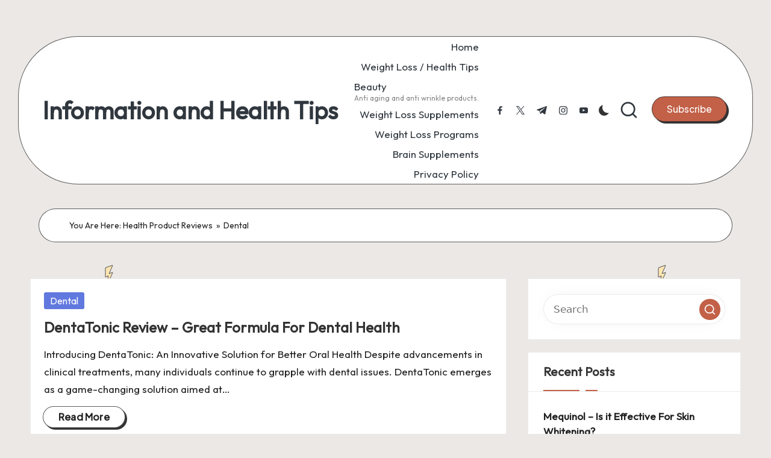

--- FILE ---
content_type: text/html; charset=UTF-8
request_url: https://productsandhealth.com/dental/
body_size: 10650
content:
<!DOCTYPE html><html lang="en-US" prefix="og: https://ogp.me/ns#" itemscope itemtype="http://schema.org/Article" ><head><meta charset="UTF-8"><link rel="profile" href="https://gmpg.org/xfn/11"><meta name="viewport" content="width=device-width, initial-scale=1"><link media="all" href="https://productsandhealth.com/wp-content/cache/autoptimize/css/autoptimize_7d21c94fbd1323b8c6219229bbbd851e.css" rel="stylesheet"><title>Dental Archives - Information and Health Tips</title><meta name="robots" content="index, follow, max-snippet:-1, max-video-preview:-1, max-image-preview:large"/><link rel="canonical" href="https://productsandhealth.com/dental/" /><meta property="og:locale" content="en_US" /><meta property="og:type" content="article" /><meta property="og:title" content="Dental Archives - Information and Health Tips" /><meta property="og:url" content="https://productsandhealth.com/dental/" /><meta property="og:site_name" content="Information and Health Tips" /><meta name="twitter:card" content="summary_large_image" /><meta name="twitter:title" content="Dental Archives - Information and Health Tips" /><meta name="twitter:label1" content="Posts" /><meta name="twitter:data1" content="9" /> <script type="application/ld+json" class="rank-math-schema">{"@context":"https://schema.org","@graph":[{"@type":"Person","@id":"https://productsandhealth.com/#person","name":"healthproductreviews"},{"@type":"WebSite","@id":"https://productsandhealth.com/#website","url":"https://productsandhealth.com","name":"healthproductreviews","publisher":{"@id":"https://productsandhealth.com/#person"},"inLanguage":"en-US"},{"@type":"BreadcrumbList","@id":"https://productsandhealth.com/dental/#breadcrumb","itemListElement":[{"@type":"ListItem","position":"1","item":{"@id":"https://productsandhealth.com","name":"Health Product Reviews"}},{"@type":"ListItem","position":"2","item":{"@id":"https://productsandhealth.com/dental/","name":"Dental"}}]},{"@type":"CollectionPage","@id":"https://productsandhealth.com/dental/#webpage","url":"https://productsandhealth.com/dental/","name":"Dental Archives - Information and Health Tips","isPartOf":{"@id":"https://productsandhealth.com/#website"},"inLanguage":"en-US","breadcrumb":{"@id":"https://productsandhealth.com/dental/#breadcrumb"}}]}</script> <link rel='dns-prefetch' href='//fonts.googleapis.com' /><link rel="alternate" type="application/rss+xml" title="Information and Health Tips &raquo; Feed" href="https://productsandhealth.com/feed/" /><link rel="alternate" type="application/rss+xml" title="Information and Health Tips &raquo; Comments Feed" href="https://productsandhealth.com/comments/feed/" /> <script id="wpp-js" src="https://productsandhealth.com/wp-content/plugins/wordpress-popular-posts/assets/js/wpp.min.js?ver=7.3.6" data-sampling="0" data-sampling-rate="100" data-api-url="https://productsandhealth.com/wp-json/wordpress-popular-posts" data-post-id="0" data-token="791cea5f45" data-lang="0" data-debug="0"></script> <link rel="alternate" type="application/rss+xml" title="Information and Health Tips &raquo; Dental Category Feed" href="https://productsandhealth.com/dental/feed/" /><link rel='stylesheet' id='bloglo-google-fonts-css' href='//fonts.googleapis.com/css?family=Outfit%3A400%7CPlayfair+Display%3A400%2C400i%7CPlus+Jakarta+Sans%3A500&#038;display=swap&#038;subsets=latin&#038;ver=1.1.23' media='' /> <script src="https://productsandhealth.com/wp-includes/js/jquery/jquery.min.js?ver=3.7.1" id="jquery-core-js"></script> <script id="jquery-js-after">jQuery(document).ready(function() {
	jQuery(".6454a78eb227c1230129e805c3f532d1").click(function() {
		jQuery.post(
			"https://productsandhealth.com/wp-admin/admin-ajax.php", {
				"action": "quick_adsense_onpost_ad_click",
				"quick_adsense_onpost_ad_index": jQuery(this).attr("data-index"),
				"quick_adsense_nonce": "583efa8d5d",
			}, function(response) { }
		);
	});
});

//# sourceURL=jquery-js-after</script> <link rel="https://api.w.org/" href="https://productsandhealth.com/wp-json/" /><link rel="alternate" title="JSON" type="application/json" href="https://productsandhealth.com/wp-json/wp/v2/categories/45" /><link rel="EditURI" type="application/rsd+xml" title="RSD" href="https://productsandhealth.com/xmlrpc.php?rsd" /><meta name="generator" content="WordPress 6.9" />  <script>(function(i,s,o,g,r,a,m){i['GoogleAnalyticsObject']=r;i[r]=i[r]||function(){
			(i[r].q=i[r].q||[]).push(arguments)},i[r].l=1*new Date();a=s.createElement(o),
			m=s.getElementsByTagName(o)[0];a.async=1;a.src=g;m.parentNode.insertBefore(a,m)
			})(window,document,'script','https://www.google-analytics.com/analytics.js','ga');
			ga('create', 'UA-90880824-4', 'auto');
			ga('send', 'pageview');</script> <meta name="theme-color" content="#C26148"></head><body class="archive category category-dental category-45 wp-embed-responsive wp-theme-bloglo wp-child-theme-blogvi bloglo-layout__fw-contained bloglo-layout__boxed-separated bloglo-layout-shadow bloglo-header-layout-5 bloglo-menu-animation-underline bloglo-header__separators-none bloglo-blog-horizontal bloglo-page-title-align-left bloglo-has-sidebar bloglo-sticky-sidebar bloglo-sidebar-style-3 bloglo-sidebar-position__right-sidebar bloglo-sidebar-r__after-content entry-media-hover-style-1 bloglo-copyright-layout-1 is-section-heading-init-s1 is-footer-heading-init-s1 bloglo-input-supported validate-comment-form bloglo-menu-accessibility"><div id="page" class="hfeed site"> <a class="skip-link screen-reader-text" href="#main">Skip to content</a><header id="masthead" class="site-header" role="banner" itemtype="https://schema.org/WPHeader" itemscope="itemscope"><div id="bloglo-header" ><div id="bloglo-header-inner"><div class="bloglo-container bloglo-header-container"><div class="bloglo-logo bloglo-header-element" itemtype="https://schema.org/Organization" itemscope="itemscope"><div class="logo-inner"><span class="site-title" itemprop="name"> <a href="https://productsandhealth.com/" rel="home" itemprop="url"> Information and Health Tips </a> </span><p class="site-description screen-reader-text" itemprop="description"> Take care of your health!</p></div></div> <span class="bloglo-header-element bloglo-mobile-nav"> <button class="bloglo-hamburger hamburger--spin bloglo-hamburger-bloglo-primary-nav" aria-label="Menu" aria-controls="bloglo-primary-nav" type="button"> <span class="hamburger-box"> <span class="hamburger-inner"></span> </span> </button><nav class="site-navigation main-navigation bloglo-primary-nav bloglo-nav bloglo-header-element" role="navigation" itemtype="https://schema.org/SiteNavigationElement" itemscope="itemscope" aria-label="Site Navigation"><ul id="bloglo-primary-nav" class="menu"><li id="menu-item-731" class="menu-item menu-item-type-custom menu-item-object-custom menu-item-home menu-item-731"><a href="https://productsandhealth.com/"><span>Home</span></a></li><li id="menu-item-733" class="menu-item menu-item-type-taxonomy menu-item-object-category menu-item-733"><a href="https://productsandhealth.com/weight-loss-and-health-tips/"><span>Weight Loss / Health Tips</span></a></li><li id="menu-item-734" class="menu-item menu-item-type-taxonomy menu-item-object-category menu-item-734"><a href="https://productsandhealth.com/anti-aging-and-wrinkles/"><span>Beauty<span class="description">Anti aging and anti wrinkle products.</span></span></a></li><li id="menu-item-735" class="menu-item menu-item-type-taxonomy menu-item-object-category menu-item-735"><a href="https://productsandhealth.com/weight-fat-loss-supplements/"><span>Weight Loss Supplements</span></a></li><li id="menu-item-736" class="menu-item menu-item-type-taxonomy menu-item-object-category menu-item-736"><a href="https://productsandhealth.com/weight-fat-loss-programs/"><span>Weight Loss Programs</span></a></li><li id="menu-item-737" class="menu-item menu-item-type-taxonomy menu-item-object-category menu-item-737"><a href="https://productsandhealth.com/brain-supplements/"><span>Brain Supplements</span></a></li><li id="menu-item-732" class="menu-item menu-item-type-post_type menu-item-object-page menu-item-732"><a href="https://productsandhealth.com/privacypolicy/"><span>Privacy Policy</span></a></li></ul></nav> </span><nav class="site-navigation main-navigation bloglo-primary-nav bloglo-nav bloglo-header-element" role="navigation" itemtype="https://schema.org/SiteNavigationElement" itemscope="itemscope" aria-label="Site Navigation"><ul id="bloglo-primary-nav" class="menu"><li class="menu-item menu-item-type-custom menu-item-object-custom menu-item-home menu-item-731"><a href="https://productsandhealth.com/"><span>Home</span></a></li><li class="menu-item menu-item-type-taxonomy menu-item-object-category menu-item-733"><a href="https://productsandhealth.com/weight-loss-and-health-tips/"><span>Weight Loss / Health Tips</span></a></li><li class="menu-item menu-item-type-taxonomy menu-item-object-category menu-item-734"><a href="https://productsandhealth.com/anti-aging-and-wrinkles/"><span>Beauty<span class="description">Anti aging and anti wrinkle products.</span></span></a></li><li class="menu-item menu-item-type-taxonomy menu-item-object-category menu-item-735"><a href="https://productsandhealth.com/weight-fat-loss-supplements/"><span>Weight Loss Supplements</span></a></li><li class="menu-item menu-item-type-taxonomy menu-item-object-category menu-item-736"><a href="https://productsandhealth.com/weight-fat-loss-programs/"><span>Weight Loss Programs</span></a></li><li class="menu-item menu-item-type-taxonomy menu-item-object-category menu-item-737"><a href="https://productsandhealth.com/brain-supplements/"><span>Brain Supplements</span></a></li><li class="menu-item menu-item-type-post_type menu-item-object-page menu-item-732"><a href="https://productsandhealth.com/privacypolicy/"><span>Privacy Policy</span></a></li></ul></nav><div class="bloglo-header-widgets bloglo-header-element bloglo-widget-location-right"><div class="bloglo-header-widget__socials bloglo-header-widget bloglo-hide-mobile-tablet"><div class="bloglo-widget-wrapper"><nav class="bloglo-social-nav minimal bloglo-small"><ul id="menu-social-menu-default" class="bloglo-socials-menu"><li class="menu-item"> <a href="https://www.facebook.com/"> <span class="screen-reader-text">facebook.com</span> <span class="facebook"> <svg class="bloglo-icon" aria-hidden="true" xmlns="http://www.w3.org/2000/svg" width="32" height="32" viewBox="0 0 32 32"><path d="M18.518 32.438V17.799h4.88l.751-5.693h-5.631V8.477c0-1.627.438-2.753 2.815-2.753h3.003V.657c-.5-.125-2.315-.25-4.379-.25-4.379 0-7.32 2.628-7.32 7.507v4.192H7.695v5.693h4.942v14.639z" /></svg> <svg class="bloglo-icon bottom-icon" aria-hidden="true" xmlns="http://www.w3.org/2000/svg" width="32" height="32" viewBox="0 0 32 32"><path d="M18.518 32.438V17.799h4.88l.751-5.693h-5.631V8.477c0-1.627.438-2.753 2.815-2.753h3.003V.657c-.5-.125-2.315-.25-4.379-.25-4.379 0-7.32 2.628-7.32 7.507v4.192H7.695v5.693h4.942v14.639z" /></svg> </span> </a></li><li class="menu-item"> <a href="https://twitter.com/"> <span class="screen-reader-text">twitter.com</span> <span class="twitter"> <svg class="bloglo-icon" aria-hidden="true" xmlns="http://www.w3.org/2000/svg" width="32" height="32" viewBox="0 0 24 24"><path d="M14.258 10.152 23.176 0h-2.113l-7.747 8.813L7.133 0H0l9.352 13.328L0 23.973h2.113l8.176-9.309 6.531 9.309h7.133zm-2.895 3.293-.949-1.328L2.875 1.56h3.246l6.086 8.523.945 1.328 7.91 11.078h-3.246zm0 0" /></svg> <svg class="bloglo-icon bottom-icon" aria-hidden="true" xmlns="http://www.w3.org/2000/svg" width="32" height="32" viewBox="0 0 24 24"><path d="M14.258 10.152 23.176 0h-2.113l-7.747 8.813L7.133 0H0l9.352 13.328L0 23.973h2.113l8.176-9.309 6.531 9.309h7.133zm-2.895 3.293-.949-1.328L2.875 1.56h3.246l6.086 8.523.945 1.328 7.91 11.078h-3.246zm0 0" /></svg> </span> </a></li><li class="menu-item"> <a href="https://t.me/"> <span class="screen-reader-text">t.me</span> <span class="telegram"> <svg class="bloglo-icon" aria-hidden="true" xmlns="http://www.w3.org/2000/svg" width="32" height="27" viewBox="0 0 32 27"><path fill-rule="evenodd" d="M24.512 26.372c.43.304.983.38 1.476.193.494-.188.857-.609.966-1.12C28.113 20 30.924 6.217 31.978 1.264a1.041 1.041 0 0 0-.347-1.01c-.293-.25-.7-.322-1.063-.187C24.979 2.136 7.762 8.596.724 11.2a1.102 1.102 0 0 0-.722 1.065c.016.472.333.882.79 1.019 3.156.944 7.299 2.257 7.299 2.257s1.936 5.847 2.945 8.82c.127.374.419.667.804.768.384.1.795-.005 1.082-.276l4.128-3.897s4.762 3.492 7.463 5.416Zm-14.68-11.57 2.24 7.385.497-4.676 13.58-12.248a.37.37 0 0 0 .043-.503.379.379 0 0 0-.5-.085L9.831 14.803Z" /></svg> <svg class="bloglo-icon bottom-icon" aria-hidden="true" xmlns="http://www.w3.org/2000/svg" width="32" height="27" viewBox="0 0 32 27"><path fill-rule="evenodd" d="M24.512 26.372c.43.304.983.38 1.476.193.494-.188.857-.609.966-1.12C28.113 20 30.924 6.217 31.978 1.264a1.041 1.041 0 0 0-.347-1.01c-.293-.25-.7-.322-1.063-.187C24.979 2.136 7.762 8.596.724 11.2a1.102 1.102 0 0 0-.722 1.065c.016.472.333.882.79 1.019 3.156.944 7.299 2.257 7.299 2.257s1.936 5.847 2.945 8.82c.127.374.419.667.804.768.384.1.795-.005 1.082-.276l4.128-3.897s4.762 3.492 7.463 5.416Zm-14.68-11.57 2.24 7.385.497-4.676 13.58-12.248a.37.37 0 0 0 .043-.503.379.379 0 0 0-.5-.085L9.831 14.803Z" /></svg> </span> </a></li><li class="menu-item"> <a href="https://www.instagram.com/"> <span class="screen-reader-text">instagram.com</span> <span class="instagram"> <svg class="bloglo-icon" aria-hidden="true" xmlns="http://www.w3.org/2000/svg" width="32" height="32" viewBox="0 0 32 32"><path d="M16.016 3.284c4.317 0 4.755.063 6.444.125 1.627.063 2.44.313 3.003.5.751.313 1.314.688 1.814 1.189.563.563.938 1.126 1.189 1.814.25.626.5 1.439.563 3.003.063 1.752.125 2.19.125 6.506s-.063 4.755-.125 6.444c-.063 1.627-.313 2.44-.5 3.003-.313.751-.688 1.314-1.189 1.814-.563.563-1.126.938-1.814 1.189-.626.25-1.439.5-3.003.563-1.752.063-2.19.125-6.506.125s-4.755-.063-6.444-.125c-1.627-.063-2.44-.313-3.003-.5-.751-.313-1.314-.688-1.814-1.189-.563-.563-.938-1.126-1.189-1.814-.25-.626-.5-1.439-.563-3.003-.063-1.752-.125-2.19-.125-6.506s.063-4.755.125-6.444c.063-1.627.313-2.44.5-3.003.313-.751.688-1.314 1.189-1.814.563-.563 1.126-.938 1.814-1.189.626-.25 1.439-.5 3.003-.563 1.752-.063 2.19-.125 6.506-.125m0-2.877c-4.379 0-4.88.063-6.569.125-1.752.063-2.94.313-3.879.688-1.064.438-2.002 1.001-2.878 1.877S1.251 4.911.813 5.975C.438 6.976.187 8.102.125 9.854.062 11.543 0 12.044 0 16.423s.063 4.88.125 6.569c.063 1.752.313 2.94.688 3.879.438 1.064 1.001 2.002 1.877 2.878s1.814 1.439 2.878 1.877c1.001.375 2.127.626 3.879.688 1.689.063 2.19.125 6.569.125s4.88-.063 6.569-.125c1.752-.063 2.94-.313 3.879-.688 1.064-.438 2.002-1.001 2.878-1.877s1.439-1.814 1.877-2.878c.375-1.001.626-2.127.688-3.879.063-1.689.125-2.19.125-6.569s-.063-4.88-.125-6.569c-.063-1.752-.313-2.94-.688-3.879-.438-1.064-1.001-2.002-1.877-2.878s-1.814-1.439-2.878-1.877C25.463.845 24.337.594 22.585.532c-1.689-.063-2.19-.125-6.569-.125zm0 7.757c-4.567 0-8.258 3.691-8.258 8.258s3.691 8.258 8.258 8.258c4.567 0 8.258-3.691 8.258-8.258s-3.691-8.258-8.258-8.258zm0 13.639c-2.94 0-5.38-2.44-5.38-5.38s2.44-5.38 5.38-5.38 5.38 2.44 5.38 5.38-2.44 5.38-5.38 5.38zM26.463 7.851c0 1.064-.813 1.939-1.877 1.939s-1.939-.876-1.939-1.939c0-1.064.876-1.877 1.939-1.877s1.877.813 1.877 1.877z" /></svg> <svg class="bloglo-icon bottom-icon" aria-hidden="true" xmlns="http://www.w3.org/2000/svg" width="32" height="32" viewBox="0 0 32 32"><path d="M16.016 3.284c4.317 0 4.755.063 6.444.125 1.627.063 2.44.313 3.003.5.751.313 1.314.688 1.814 1.189.563.563.938 1.126 1.189 1.814.25.626.5 1.439.563 3.003.063 1.752.125 2.19.125 6.506s-.063 4.755-.125 6.444c-.063 1.627-.313 2.44-.5 3.003-.313.751-.688 1.314-1.189 1.814-.563.563-1.126.938-1.814 1.189-.626.25-1.439.5-3.003.563-1.752.063-2.19.125-6.506.125s-4.755-.063-6.444-.125c-1.627-.063-2.44-.313-3.003-.5-.751-.313-1.314-.688-1.814-1.189-.563-.563-.938-1.126-1.189-1.814-.25-.626-.5-1.439-.563-3.003-.063-1.752-.125-2.19-.125-6.506s.063-4.755.125-6.444c.063-1.627.313-2.44.5-3.003.313-.751.688-1.314 1.189-1.814.563-.563 1.126-.938 1.814-1.189.626-.25 1.439-.5 3.003-.563 1.752-.063 2.19-.125 6.506-.125m0-2.877c-4.379 0-4.88.063-6.569.125-1.752.063-2.94.313-3.879.688-1.064.438-2.002 1.001-2.878 1.877S1.251 4.911.813 5.975C.438 6.976.187 8.102.125 9.854.062 11.543 0 12.044 0 16.423s.063 4.88.125 6.569c.063 1.752.313 2.94.688 3.879.438 1.064 1.001 2.002 1.877 2.878s1.814 1.439 2.878 1.877c1.001.375 2.127.626 3.879.688 1.689.063 2.19.125 6.569.125s4.88-.063 6.569-.125c1.752-.063 2.94-.313 3.879-.688 1.064-.438 2.002-1.001 2.878-1.877s1.439-1.814 1.877-2.878c.375-1.001.626-2.127.688-3.879.063-1.689.125-2.19.125-6.569s-.063-4.88-.125-6.569c-.063-1.752-.313-2.94-.688-3.879-.438-1.064-1.001-2.002-1.877-2.878s-1.814-1.439-2.878-1.877C25.463.845 24.337.594 22.585.532c-1.689-.063-2.19-.125-6.569-.125zm0 7.757c-4.567 0-8.258 3.691-8.258 8.258s3.691 8.258 8.258 8.258c4.567 0 8.258-3.691 8.258-8.258s-3.691-8.258-8.258-8.258zm0 13.639c-2.94 0-5.38-2.44-5.38-5.38s2.44-5.38 5.38-5.38 5.38 2.44 5.38 5.38-2.44 5.38-5.38 5.38zM26.463 7.851c0 1.064-.813 1.939-1.877 1.939s-1.939-.876-1.939-1.939c0-1.064.876-1.877 1.939-1.877s1.877.813 1.877 1.877z" /></svg> </span> </a></li><li class="menu-item"> <a href="https://youtube.com/"> <span class="screen-reader-text">youtube.com</span> <span class="youtube"> <svg class="bloglo-icon" aria-hidden="true" xmlns="http://www.w3.org/2000/svg" width="32" height="32" viewBox="0 0 32 32"><path d="M31.718 10.041s-.313-2.252-1.251-3.191c-1.251-1.314-2.628-1.314-3.253-1.376-4.442-.313-11.198-.313-11.198-.313s-6.757 0-11.198.313c-.626.063-2.002.063-3.253 1.376-.938.938-1.251 3.191-1.251 3.191s-.313 2.565-.313 5.13v2.44c0 2.628.313 5.193.313 5.193s.313 2.19 1.251 3.191c1.251 1.251 2.878 1.251 3.566 1.376 2.565.25 10.886.313 10.886.313s6.757 0 11.198-.313c.626-.063 2.002-.125 3.253-1.376.938-1.001 1.251-3.191 1.251-3.191s.313-2.565.313-5.193v-2.44c0-2.565-.313-5.13-.313-5.13zm-11.386 6.632l-7.57 3.941v-9.009l8.633 4.504z" /></svg> <svg class="bloglo-icon bottom-icon" aria-hidden="true" xmlns="http://www.w3.org/2000/svg" width="32" height="32" viewBox="0 0 32 32"><path d="M31.718 10.041s-.313-2.252-1.251-3.191c-1.251-1.314-2.628-1.314-3.253-1.376-4.442-.313-11.198-.313-11.198-.313s-6.757 0-11.198.313c-.626.063-2.002.063-3.253 1.376-.938.938-1.251 3.191-1.251 3.191s-.313 2.565-.313 5.13v2.44c0 2.628.313 5.193.313 5.193s.313 2.19 1.251 3.191c1.251 1.251 2.878 1.251 3.566 1.376 2.565.25 10.886.313 10.886.313s6.757 0 11.198-.313c.626-.063 2.002-.125 3.253-1.376.938-1.001 1.251-3.191 1.251-3.191s.313-2.565.313-5.193v-2.44c0-2.565-.313-5.13-.313-5.13zm-11.386 6.632l-7.57 3.941v-9.009l8.633 4.504z" /></svg> </span> </a></li></ul></nav></div></div><div class="bloglo-header-widget__darkmode bloglo-header-widget bloglo-hide-mobile-tablet"><div class="bloglo-widget-wrapper"><label class="bloglo-darkmode" for="lightdarkswitch" tabindex="0"><input type="checkbox" id="lightdarkswitch" /><div class="bloglo-darkmode-toogle"></div></label></div></div><div class="bloglo-header-widget__search bloglo-header-widget bloglo-hide-mobile-tablet"><div class="bloglo-widget-wrapper"><div aria-haspopup="true"> <a href="#" class="bloglo-search"> <svg class="bloglo-icon" aria-label="Search" xmlns="http://www.w3.org/2000/svg" width="32" height="32" viewBox="0 0 32 32"><path d="M28.962 26.499l-4.938-4.938c1.602-2.002 2.669-4.671 2.669-7.474 0-6.673-5.339-12.012-12.012-12.012S2.669 7.414 2.669 14.087a11.962 11.962 0 0012.012 12.012c2.803 0 5.472-.934 7.474-2.669l4.938 4.938c.267.267.667.4.934.4s.667-.133.934-.4a1.29 1.29 0 000-1.868zM5.339 14.087c0-5.205 4.137-9.342 9.342-9.342s9.342 4.137 9.342 9.342c0 2.536-1.068 4.938-2.669 6.54-1.735 1.735-4.004 2.669-6.54 2.669-5.339.133-9.476-4.004-9.476-9.209z" /></svg> </a><div class="bloglo-search-simple bloglo-search-container dropdown-item"><form role="search" aria-label="Site Search" method="get" class="bloglo-search-form" action="https://productsandhealth.com/"> <label class="bloglo-form-label"> <span class="screen-reader-text">Search for:</span> <input type="search" class="bloglo-input-search" placeholder="Search" value="" name="s" autocomplete="off"> </label> <button type="submit" class="bloglo-animate-arrow right-arrow" aria-hidden="true" role="button" tabindex="0"> <svg xmlns="http://www.w3.org/2000/svg" viewBox="0 0 25 18"><path class="arrow-handle" d="M2.511 9.007l7.185-7.221c.407-.409.407-1.071 0-1.48s-1.068-.409-1.476 0L.306 8.259a1.049 1.049 0 000 1.481l7.914 7.952c.407.408 1.068.408 1.476 0s.407-1.07 0-1.479L2.511 9.007z"></path><path class="arrow-bar" fill-rule="evenodd" clip-rule="evenodd" d="M1 8h28.001a1.001 1.001 0 010 2H1a1 1 0 110-2z"></path></svg> </button> <button type="button" class="bloglo-search-close" aria-hidden="true" role="button"> <svg aria-hidden="true" xmlns="http://www.w3.org/2000/svg" width="16" height="16" viewBox="0 0 16 16"><path d="M6.852 7.649L.399 1.195 1.445.149l6.454 6.453L14.352.149l1.047 1.046-6.454 6.454 6.454 6.453-1.047 1.047-6.453-6.454-6.454 6.454-1.046-1.047z" fill="currentColor" fill-rule="evenodd"></path></svg> </button></form></div></div></div></div><div class="bloglo-header-widget__button bloglo-header-widget bloglo-hide-mobile-tablet"><div class="bloglo-widget-wrapper"><a href="#" class="btn-small bloglo-btn" target="_blank" rel="noopener noreferrer" role="button"><span>Subscribe</span></a></div></div></div></div></div></div></header><div id="main" class="site-main"><div class="bloglo-breadcrumbs"><div class="bloglo-container bloglo-text-align-left"><nav aria-label="breadcrumbs" class="rank-math-breadcrumb"><p><span class="label">You Are Here:</span> <a href="https://productsandhealth.com">Health Product Reviews</a><span class="separator"> » </span><span class="last">Dental</span></p></nav></div></div><div class="bloglo-container"><div id="primary" class="content-area"><main id="content" class="site-content" role="main" itemtype="http://schema.org/WebPageElement" itemprop="mainContentOfPage"><div class="bloglo-flex-row g-4 "><div class="col-md-12 col-sm-12 col-xs-12"><article id="post-1040" class="bloglo-article post-1040 post type-post status-publish format-standard hentry category-dental" itemscope="" itemtype="https://schema.org/CreativeWork"><div class="bloglo-blog-entry-wrapper bloglo-thumb-left"><div class="bloglo-entry-content-wrapper"><div class="post-category"> <span class="cat-links"><span class="screen-reader-text">Posted in</span><span><a href="https://productsandhealth.com/dental/" rel="category">Dental</a></span></span></div><header class="entry-header"><h4 class="entry-title" itemprop="headline"> <a href="https://productsandhealth.com/dentatonic-review-great-formula-for-dental-health/" title="DentaTonic Review &#8211; Great Formula For Dental Health" rel="bookmark">DentaTonic Review &#8211; Great Formula For Dental Health</a></h4></header><div class="entry-summary bloglo-entry" itemprop="text"> Introducing DentaTonic: An Innovative Solution for Better Oral Health Despite advancements in clinical treatments, many individuals continue to grapple with dental issues. DentaTonic emerges as a game-changing solution aimed at&hellip;</div><footer class="entry-footer"> <a href="https://productsandhealth.com/dentatonic-review-great-formula-for-dental-health/" class="bloglo-btn btn-text-1"><span>Read More</span></a></footer></div></div></article></div><div class="col-md-12 col-sm-12 col-xs-12"><article id="post-1036" class="bloglo-article post-1036 post type-post status-publish format-standard hentry category-dental" itemscope="" itemtype="https://schema.org/CreativeWork"><div class="bloglo-blog-entry-wrapper bloglo-thumb-left"><div class="bloglo-entry-content-wrapper"><div class="post-category"> <span class="cat-links"><span class="screen-reader-text">Posted in</span><span><a href="https://productsandhealth.com/dental/" rel="category">Dental</a></span></span></div><header class="entry-header"><h4 class="entry-title" itemprop="headline"> <a href="https://productsandhealth.com/provadent-great-dental-health-review/" title="Provadent &#8211; Great Dental Health &#8211; Review" rel="bookmark">Provadent &#8211; Great Dental Health &#8211; Review</a></h4></header><div class="entry-summary bloglo-entry" itemprop="text"> Optimal oral health is crucial for our overall well-being, impacting various aspects of our lives. From physical health to self-esteem, eating habits, and the ability to express joy through laughter&hellip;</div><footer class="entry-footer"> <a href="https://productsandhealth.com/provadent-great-dental-health-review/" class="bloglo-btn btn-text-1"><span>Read More</span></a></footer></div></div></article></div><div class="col-md-12 col-sm-12 col-xs-12"><article id="post-1032" class="bloglo-article post-1032 post type-post status-publish format-standard hentry category-dental" itemscope="" itemtype="https://schema.org/CreativeWork"><div class="bloglo-blog-entry-wrapper bloglo-thumb-left"><div class="bloglo-entry-content-wrapper"><div class="post-category"> <span class="cat-links"><span class="screen-reader-text">Posted in</span><span><a href="https://productsandhealth.com/dental/" rel="category">Dental</a></span></span></div><header class="entry-header"><h4 class="entry-title" itemprop="headline"> <a href="https://productsandhealth.com/dentivive-oral-health-review/" title="DentiVive &#8211; Oral Health &#8211; Review" rel="bookmark">DentiVive &#8211; Oral Health &#8211; Review</a></h4></header><div class="entry-summary bloglo-entry" itemprop="text"> Introduction: I recently had the opportunity to test DentiVive, a dietary supplement designed to promote oral health and overall well-being. As someone who values dental hygiene, I was intrigued by&hellip;</div><footer class="entry-footer"> <a href="https://productsandhealth.com/dentivive-oral-health-review/" class="bloglo-btn btn-text-1"><span>Read More</span></a></footer></div></div></article></div><div class="col-md-12 col-sm-12 col-xs-12"><article id="post-946" class="bloglo-article post-946 post type-post status-publish format-standard hentry category-dental tag-dental tag-gums tag-oral tag-teeth" itemscope="" itemtype="https://schema.org/CreativeWork"><div class="bloglo-blog-entry-wrapper bloglo-thumb-left"><div class="bloglo-entry-content-wrapper"><div class="post-category"> <span class="cat-links"><span class="screen-reader-text">Posted in</span><span><a href="https://productsandhealth.com/dental/" rel="category">Dental</a></span></span></div><header class="entry-header"><h4 class="entry-title" itemprop="headline"> <a href="https://productsandhealth.com/zoracel-dental-gummy-how-it-helps-with-oral-care/" title="Zoracel Dental Gummy: How it Helps With Oral Care" rel="bookmark">Zoracel Dental Gummy: How it Helps With Oral Care</a></h4></header><div class="entry-summary bloglo-entry" itemprop="text"> Title: The Revolutionary Zoracel Dental Gummy and Its Impact on Oral Healthcare In recent years, the integration of health supplementation and innovative delivery methodologies have resulted in an increased popularity&hellip;</div><footer class="entry-footer"> <a href="https://productsandhealth.com/zoracel-dental-gummy-how-it-helps-with-oral-care/" class="bloglo-btn btn-text-1"><span>Read More</span></a></footer></div></div></article></div><div class="col-md-12 col-sm-12 col-xs-12"><article id="post-944" class="bloglo-article post-944 post type-post status-publish format-standard hentry category-dental tag-dental tag-gums tag-oral tag-teeth" itemscope="" itemtype="https://schema.org/CreativeWork"><div class="bloglo-blog-entry-wrapper bloglo-thumb-left"><div class="bloglo-entry-content-wrapper"><div class="post-category"> <span class="cat-links"><span class="screen-reader-text">Posted in</span><span><a href="https://productsandhealth.com/dental/" rel="category">Dental</a></span></span></div><header class="entry-header"><h4 class="entry-title" itemprop="headline"> <a href="https://productsandhealth.com/fortbite-the-great-key-to-healthier-teeth-and-gums/" title="FortBite: The Great Key to Healthier Teeth and Gums" rel="bookmark">FortBite: The Great Key to Healthier Teeth and Gums</a></h4></header><div class="entry-summary bloglo-entry" itemprop="text"> In the realm of dental hygiene, brushing twice a day and flossing regularly are often deemed the sine qua non of maintaining healthy teeth and gums. Yet, these traditional practices&hellip;</div><footer class="entry-footer"> <a href="https://productsandhealth.com/fortbite-the-great-key-to-healthier-teeth-and-gums/" class="bloglo-btn btn-text-1"><span>Read More</span></a></footer></div></div></article></div><div class="col-md-12 col-sm-12 col-xs-12"><article id="post-942" class="bloglo-article post-942 post type-post status-publish format-standard hentry category-dental tag-dental tag-gums tag-oral tag-teeth" itemscope="" itemtype="https://schema.org/CreativeWork"><div class="bloglo-blog-entry-wrapper bloglo-thumb-left"><div class="bloglo-entry-content-wrapper"><div class="post-category"> <span class="cat-links"><span class="screen-reader-text">Posted in</span><span><a href="https://productsandhealth.com/dental/" rel="category">Dental</a></span></span></div><header class="entry-header"><h4 class="entry-title" itemprop="headline"> <a href="https://productsandhealth.com/steel-bite-pro-great-for-dental-health-with-natural-ingredients/" title="Steel Bite Pro: Great for Dental Health with Natural Ingredients" rel="bookmark">Steel Bite Pro: Great for Dental Health with Natural Ingredients</a></h4></header><div class="entry-summary bloglo-entry" itemprop="text"> Maintaining good oral hygiene is vital for overall health and well-being. Dental issues can cause a plethora of discomfort, pain, and even impact our self-confidence. In recent years, a revolutionary&hellip;</div><footer class="entry-footer"> <a href="https://productsandhealth.com/steel-bite-pro-great-for-dental-health-with-natural-ingredients/" class="bloglo-btn btn-text-1"><span>Read More</span></a></footer></div></div></article></div><div class="col-md-12 col-sm-12 col-xs-12"><article id="post-940" class="bloglo-article post-940 post type-post status-publish format-standard hentry category-dental tag-dental tag-gums tag-teeth" itemscope="" itemtype="https://schema.org/CreativeWork"><div class="bloglo-blog-entry-wrapper bloglo-thumb-left"><div class="bloglo-entry-content-wrapper"><div class="post-category"> <span class="cat-links"><span class="screen-reader-text">Posted in</span><span><a href="https://productsandhealth.com/dental/" rel="category">Dental</a></span></span></div><header class="entry-header"><h4 class="entry-title" itemprop="headline"> <a href="https://productsandhealth.com/is-dentitox-really-a-revolutionary-breakthrough-for-dental-health/" title="Is Dentitox Really A Revolutionary Breakthrough for Dental Health?" rel="bookmark">Is Dentitox Really A Revolutionary Breakthrough for Dental Health?</a></h4></header><div class="entry-summary bloglo-entry" itemprop="text"> In the world of oral health, it is hard to come across a product that stands out in its effectiveness and innovative approach. Dentitox, a unique dental solution, is undoubtedly&hellip;</div><footer class="entry-footer"> <a href="https://productsandhealth.com/is-dentitox-really-a-revolutionary-breakthrough-for-dental-health/" class="bloglo-btn btn-text-1"><span>Read More</span></a></footer></div></div></article></div><div class="col-md-12 col-sm-12 col-xs-12"><article id="post-938" class="bloglo-article post-938 post type-post status-publish format-standard hentry category-dental tag-dental tag-gums tag-teeth" itemscope="" itemtype="https://schema.org/CreativeWork"><div class="bloglo-blog-entry-wrapper bloglo-thumb-left"><div class="bloglo-entry-content-wrapper"><div class="post-category"> <span class="cat-links"><span class="screen-reader-text">Posted in</span><span><a href="https://productsandhealth.com/dental/" rel="category">Dental</a></span></span></div><header class="entry-header"><h4 class="entry-title" itemprop="headline"> <a href="https://productsandhealth.com/powerbite-is-a-revolution-for-your-dental-health/" title="Powerbite Is A Revolution for Your Dental Health " rel="bookmark">Powerbite Is A Revolution for Your Dental Health </a></h4></header><div class="entry-summary bloglo-entry" itemprop="text"> In the realm of dental health, one product has emerged as a game-changer, transforming the way we approach oral hygiene. Powerbite, a ground-breaking product, is causing waves in the dental&hellip;</div><footer class="entry-footer"> <a href="https://productsandhealth.com/powerbite-is-a-revolution-for-your-dental-health/" class="bloglo-btn btn-text-1"><span>Read More</span></a></footer></div></div></article></div><div class="col-md-12 col-sm-12 col-xs-12"><article id="post-936" class="bloglo-article post-936 post type-post status-publish format-standard hentry category-dental tag-dental" itemscope="" itemtype="https://schema.org/CreativeWork"><div class="bloglo-blog-entry-wrapper bloglo-thumb-left"><div class="bloglo-entry-content-wrapper"><div class="post-category"> <span class="cat-links"><span class="screen-reader-text">Posted in</span><span><a href="https://productsandhealth.com/dental/" rel="category">Dental</a></span></span></div><header class="entry-header"><h4 class="entry-title" itemprop="headline"> <a href="https://productsandhealth.com/prodentim-might-be-the-game-changer-for-your-dental-health/" title="Prodentim Might Be The Game Changer for your Dental Health " rel="bookmark">Prodentim Might Be The Game Changer for your Dental Health </a></h4></header><div class="entry-summary bloglo-entry" itemprop="text"> In the realm of oral hygiene, there are many products that claim to improve our dental health. However, there's one product that stands out from the crowd due to its&hellip;</div><footer class="entry-footer"> <a href="https://productsandhealth.com/prodentim-might-be-the-game-changer-for-your-dental-health/" class="bloglo-btn btn-text-1"><span>Read More</span></a></footer></div></div></article></div></div></main></div><aside id="secondary" class="widget-area bloglo-sidebar-container" itemtype="http://schema.org/WPSideBar" itemscope="itemscope" role="complementary"><div class="bloglo-sidebar-inner"><div id="search-2" class="bloglo-sidebar-widget bloglo-widget bloglo-entry widget widget_search"><form role="search" method="get" class="search-form" action="https://productsandhealth.com/"><div> <input type="search" class="search-field" aria-label="Enter search keywords" placeholder="Search" value="" name="s" /> <button role="button" type="submit" class="search-submit" aria-label="Search"> <svg class="bloglo-icon" aria-hidden="true" xmlns="http://www.w3.org/2000/svg" width="32" height="32" viewBox="0 0 32 32"><path d="M28.962 26.499l-4.938-4.938c1.602-2.002 2.669-4.671 2.669-7.474 0-6.673-5.339-12.012-12.012-12.012S2.669 7.414 2.669 14.087a11.962 11.962 0 0012.012 12.012c2.803 0 5.472-.934 7.474-2.669l4.938 4.938c.267.267.667.4.934.4s.667-.133.934-.4a1.29 1.29 0 000-1.868zM5.339 14.087c0-5.205 4.137-9.342 9.342-9.342s9.342 4.137 9.342 9.342c0 2.536-1.068 4.938-2.669 6.54-1.735 1.735-4.004 2.669-6.54 2.669-5.339.133-9.476-4.004-9.476-9.209z" /></svg> </button></div></form></div><div id="recent-posts-2" class="bloglo-sidebar-widget bloglo-widget bloglo-entry widget widget_recent_entries"><div class="h4 widget-title">Recent Posts</div><ul><li> <a href="https://productsandhealth.com/mequinol-is-it-effective-for-skin-whitening/">Mequinol &#8211; Is it Effective For Skin Whitening?</a></li><li> <a href="https://productsandhealth.com/dentatonic-review-great-formula-for-dental-health/">DentaTonic Review &#8211; Great Formula For Dental Health</a></li><li> <a href="https://productsandhealth.com/provadent-great-dental-health-review/">Provadent &#8211; Great Dental Health &#8211; Review</a></li><li> <a href="https://productsandhealth.com/dentivive-oral-health-review/">DentiVive &#8211; Oral Health &#8211; Review</a></li><li> <a href="https://productsandhealth.com/se-puede-comer-carne-de-cerdo-durante-el-embarazo-y-como-preparar-la-carne-de-cerdo-correctamente/">¿Se puede comer carne de cerdo durante el embarazo y Cómo preparar la carne de cerdo correctamente?</a></li></ul></div><div id="categories-2" class="bloglo-sidebar-widget bloglo-widget bloglo-entry widget widget_categories"><div class="h4 widget-title">Categories</div><ul><li class="cat-item cat-item-22"><a href="https://productsandhealth.com/anti-aging-and-wrinkles/">Beauty</a></li><li class="cat-item cat-item-23"><a href="https://productsandhealth.com/brain-supplements/">Brain Supplements</a></li><li class="cat-item cat-item-45 current-cat"><a aria-current="page" href="https://productsandhealth.com/dental/">Dental</a></li><li class="cat-item cat-item-69"><a href="https://productsandhealth.com/es/embarazo/">Embarazo</a></li><li class="cat-item cat-item-41"><a href="https://productsandhealth.com/es/">Espanol</a></li><li class="cat-item cat-item-42"><a href="https://productsandhealth.com/other/">Other</a></li><li class="cat-item cat-item-24"><a href="https://productsandhealth.com/weight-loss-and-health-tips/">Weight Loss / Health Tips</a></li><li class="cat-item cat-item-25"><a href="https://productsandhealth.com/weight-fat-loss-programs/">Weight Loss Programs</a></li><li class="cat-item cat-item-26"><a href="https://productsandhealth.com/weight-fat-loss-supplements/">Weight Loss Supplements</a></li></ul></div><div id="custom_html-2" class="widget_text bloglo-sidebar-widget bloglo-widget bloglo-entry widget widget_custom_html"><div class="textwidget custom-html-widget"></div></div></div></aside></div></div><footer id="colophon" class="site-footer" role="contentinfo" itemtype="http://schema.org/WPFooter" itemscope="itemscope"><div id="bloglo-footer" ><div class="bloglo-container"><div class="bloglo-flex-row" id="bloglo-footer-widgets"><div class="bloglo-footer-column col-xs-12 col-sm-6 stretch-xs col-md-4"><div id="search-3" class="bloglo-footer-widget bloglo-widget bloglo-entry widget widget_search"><form role="search" method="get" class="search-form" action="https://productsandhealth.com/"><div> <input type="search" class="search-field" aria-label="Enter search keywords" placeholder="Search" value="" name="s" /> <button role="button" type="submit" class="search-submit" aria-label="Search"> <svg class="bloglo-icon" aria-hidden="true" xmlns="http://www.w3.org/2000/svg" width="32" height="32" viewBox="0 0 32 32"><path d="M28.962 26.499l-4.938-4.938c1.602-2.002 2.669-4.671 2.669-7.474 0-6.673-5.339-12.012-12.012-12.012S2.669 7.414 2.669 14.087a11.962 11.962 0 0012.012 12.012c2.803 0 5.472-.934 7.474-2.669l4.938 4.938c.267.267.667.4.934.4s.667-.133.934-.4a1.29 1.29 0 000-1.868zM5.339 14.087c0-5.205 4.137-9.342 9.342-9.342s9.342 4.137 9.342 9.342c0 2.536-1.068 4.938-2.669 6.54-1.735 1.735-4.004 2.669-6.54 2.669-5.339.133-9.476-4.004-9.476-9.209z" /></svg> </button></div></form></div><div id="block-2" class="bloglo-footer-widget bloglo-widget bloglo-entry widget widget_block"> <script type="text/javascript">var sc_project=10782164; 
var sc_invisible=1; 
var sc_security="1bbc8290";</script> <script type="text/javascript"
src="https://www.statcounter.com/counter/counter.js"
async></script> <noscript><div class="statcounter"><a title="Web Analytics"
href="https://statcounter.com/" target="_blank"><img
class="statcounter"
src="https://c.statcounter.com/10782164/0/1bbc8290/1/"
alt="Web Analytics"
referrerPolicy="no-referrer-when-downgrade"></a></div></noscript></div></div><div class="bloglo-footer-column col-xs-12 col-sm-6 stretch-xs col-md-4"><div id="categories-3" class="bloglo-footer-widget bloglo-widget bloglo-entry widget widget_categories"><div class="h4 widget-title">Categories</div><ul><li class="cat-item cat-item-22"><a href="https://productsandhealth.com/anti-aging-and-wrinkles/">Beauty</a></li><li class="cat-item cat-item-23"><a href="https://productsandhealth.com/brain-supplements/">Brain Supplements</a></li><li class="cat-item cat-item-45 current-cat"><a aria-current="page" href="https://productsandhealth.com/dental/">Dental</a></li><li class="cat-item cat-item-69"><a href="https://productsandhealth.com/es/embarazo/">Embarazo</a></li><li class="cat-item cat-item-41"><a href="https://productsandhealth.com/es/">Espanol</a></li><li class="cat-item cat-item-42"><a href="https://productsandhealth.com/other/">Other</a></li><li class="cat-item cat-item-24"><a href="https://productsandhealth.com/weight-loss-and-health-tips/">Weight Loss / Health Tips</a></li><li class="cat-item cat-item-25"><a href="https://productsandhealth.com/weight-fat-loss-programs/">Weight Loss Programs</a></li><li class="cat-item cat-item-26"><a href="https://productsandhealth.com/weight-fat-loss-supplements/">Weight Loss Supplements</a></li></ul></div></div><div class="bloglo-footer-column col-xs-12 col-sm-6 stretch-xs col-md-4"><div id="pages-2" class="bloglo-footer-widget bloglo-widget bloglo-entry widget widget_pages"><div class="h4 widget-title">Pages</div><ul><li class="page_item page-item-2"><a href="https://productsandhealth.com/privacypolicy/">Privacy Policy</a></li></ul></div></div></div></div></div><div id="bloglo-copyright" class="fw-separator"><div class="bloglo-container"><div class="bloglo-flex-row"><div class="col-xs-12 center-xs col-md flex-basis-auto start-md"><div class="bloglo-copyright-widget__text bloglo-copyright-widget bloglo-all"><span>Copyright 2026 &mdash; Information and Health Tips. All rights reserved. <a href="https://wordpress.org/themes/bloglo/" class="imprint" target="_blank" rel="noopener noreferrer">Bloglo WordPress Theme</a></span></div></div><div class="col-xs-12 center-xs col-md flex-basis-auto end-md"></div></div></div></div></footer></div> <a href="#" id="bloglo-scroll-top" class="bloglo-smooth-scroll" title="Scroll to Top" > <span class="bloglo-scroll-icon" aria-hidden="true"> <svg class="bloglo-icon top-icon" xmlns="http://www.w3.org/2000/svg" width="32" height="32" viewBox="0 0 32 32"><path d="M24.958 18.491l-8.008-8.008a1.29 1.29 0 00-1.868 0l-8.008 8.008c-.534.534-.534 1.335 0 1.868s1.335.534 1.868 0l7.074-7.074 7.074 7.074c.267.267.667.4.934.4s.667-.133.934-.4a1.29 1.29 0 000-1.868z" /></svg> <svg class="bloglo-icon" xmlns="http://www.w3.org/2000/svg" width="32" height="32" viewBox="0 0 32 32"><path d="M24.958 18.491l-8.008-8.008a1.29 1.29 0 00-1.868 0l-8.008 8.008c-.534.534-.534 1.335 0 1.868s1.335.534 1.868 0l7.074-7.074 7.074 7.074c.267.267.667.4.934.4s.667-.133.934-.4a1.29 1.29 0 000-1.868z" /></svg> </span> <span class="screen-reader-text">Scroll to Top</span> </a><div id="bloglo-cursor-dot" class="bloglo-cursor bloglo-js-cursor"><div class="bloglo-cursor-wrapper"><div class="bloglo-cursor--follower bloglo-js-follower"></div><div class="bloglo-cursor--label bloglo-js-label"></div><div class="bloglo-cursor--icon bloglo-js-icon"></div></div></div> <script type="speculationrules">{"prefetch":[{"source":"document","where":{"and":[{"href_matches":"/*"},{"not":{"href_matches":["/wp-*.php","/wp-admin/*","/wp-content/uploads/*","/wp-content/*","/wp-content/plugins/*","/wp-content/themes/blogvi/*","/wp-content/themes/bloglo/*","/*\\?(.+)"]}},{"not":{"selector_matches":"a[rel~=\"nofollow\"]"}},{"not":{"selector_matches":".no-prefetch, .no-prefetch a"}}]},"eagerness":"conservative"}]}</script> <script>! function() {
				var e = -1 < navigator.userAgent.toLowerCase().indexOf("webkit"),
					t = -1 < navigator.userAgent.toLowerCase().indexOf("opera"),
					n = -1 < navigator.userAgent.toLowerCase().indexOf("msie");
				(e || t || n) && document.getElementById && window.addEventListener && window.addEventListener("hashchange", function() {
					var e, t = location.hash.substring(1);
					/^[A-z0-9_-]+$/.test(t) && (e = document.getElementById(t)) && (/^(?:a|select|input|button|textarea)$/i.test(e.tagName) || (e.tabIndex = -1), e.focus())
				}, !1)
			}();</script> <script id="ta_main_js-js-extra">var thirsty_global_vars = {"home_url":"//productsandhealth.com","ajax_url":"https://productsandhealth.com/wp-admin/admin-ajax.php","link_fixer_enabled":"yes","link_prefix":"go","link_prefixes":["recommends","go"],"post_id":"1040","enable_record_stats":"yes","enable_js_redirect":"yes","disable_thirstylink_class":""};
//# sourceURL=ta_main_js-js-extra</script> <script id="bloglo-js-extra">var bloglo_vars = {"ajaxurl":"https://productsandhealth.com/wp-admin/admin-ajax.php","nonce":"872d7a427d","responsive-breakpoint":"863","sticky-header":{"enabled":false,"hide_on":[""]},"dark_mode":"","strings":{"comments_toggle_show":"Leave a Comment","comments_toggle_hide":"Hide Comments"}};
//# sourceURL=bloglo-js-extra</script> <script id="wp-emoji-settings" type="application/json">{"baseUrl":"https://s.w.org/images/core/emoji/17.0.2/72x72/","ext":".png","svgUrl":"https://s.w.org/images/core/emoji/17.0.2/svg/","svgExt":".svg","source":{"concatemoji":"https://productsandhealth.com/wp-includes/js/wp-emoji-release.min.js?ver=6.9"}}</script> <script type="module">/*! This file is auto-generated */
const a=JSON.parse(document.getElementById("wp-emoji-settings").textContent),o=(window._wpemojiSettings=a,"wpEmojiSettingsSupports"),s=["flag","emoji"];function i(e){try{var t={supportTests:e,timestamp:(new Date).valueOf()};sessionStorage.setItem(o,JSON.stringify(t))}catch(e){}}function c(e,t,n){e.clearRect(0,0,e.canvas.width,e.canvas.height),e.fillText(t,0,0);t=new Uint32Array(e.getImageData(0,0,e.canvas.width,e.canvas.height).data);e.clearRect(0,0,e.canvas.width,e.canvas.height),e.fillText(n,0,0);const a=new Uint32Array(e.getImageData(0,0,e.canvas.width,e.canvas.height).data);return t.every((e,t)=>e===a[t])}function p(e,t){e.clearRect(0,0,e.canvas.width,e.canvas.height),e.fillText(t,0,0);var n=e.getImageData(16,16,1,1);for(let e=0;e<n.data.length;e++)if(0!==n.data[e])return!1;return!0}function u(e,t,n,a){switch(t){case"flag":return n(e,"\ud83c\udff3\ufe0f\u200d\u26a7\ufe0f","\ud83c\udff3\ufe0f\u200b\u26a7\ufe0f")?!1:!n(e,"\ud83c\udde8\ud83c\uddf6","\ud83c\udde8\u200b\ud83c\uddf6")&&!n(e,"\ud83c\udff4\udb40\udc67\udb40\udc62\udb40\udc65\udb40\udc6e\udb40\udc67\udb40\udc7f","\ud83c\udff4\u200b\udb40\udc67\u200b\udb40\udc62\u200b\udb40\udc65\u200b\udb40\udc6e\u200b\udb40\udc67\u200b\udb40\udc7f");case"emoji":return!a(e,"\ud83e\u1fac8")}return!1}function f(e,t,n,a){let r;const o=(r="undefined"!=typeof WorkerGlobalScope&&self instanceof WorkerGlobalScope?new OffscreenCanvas(300,150):document.createElement("canvas")).getContext("2d",{willReadFrequently:!0}),s=(o.textBaseline="top",o.font="600 32px Arial",{});return e.forEach(e=>{s[e]=t(o,e,n,a)}),s}function r(e){var t=document.createElement("script");t.src=e,t.defer=!0,document.head.appendChild(t)}a.supports={everything:!0,everythingExceptFlag:!0},new Promise(t=>{let n=function(){try{var e=JSON.parse(sessionStorage.getItem(o));if("object"==typeof e&&"number"==typeof e.timestamp&&(new Date).valueOf()<e.timestamp+604800&&"object"==typeof e.supportTests)return e.supportTests}catch(e){}return null}();if(!n){if("undefined"!=typeof Worker&&"undefined"!=typeof OffscreenCanvas&&"undefined"!=typeof URL&&URL.createObjectURL&&"undefined"!=typeof Blob)try{var e="postMessage("+f.toString()+"("+[JSON.stringify(s),u.toString(),c.toString(),p.toString()].join(",")+"));",a=new Blob([e],{type:"text/javascript"});const r=new Worker(URL.createObjectURL(a),{name:"wpTestEmojiSupports"});return void(r.onmessage=e=>{i(n=e.data),r.terminate(),t(n)})}catch(e){}i(n=f(s,u,c,p))}t(n)}).then(e=>{for(const n in e)a.supports[n]=e[n],a.supports.everything=a.supports.everything&&a.supports[n],"flag"!==n&&(a.supports.everythingExceptFlag=a.supports.everythingExceptFlag&&a.supports[n]);var t;a.supports.everythingExceptFlag=a.supports.everythingExceptFlag&&!a.supports.flag,a.supports.everything||((t=a.source||{}).concatemoji?r(t.concatemoji):t.wpemoji&&t.twemoji&&(r(t.twemoji),r(t.wpemoji)))});
//# sourceURL=https://productsandhealth.com/wp-includes/js/wp-emoji-loader.min.js</script> <script defer src="https://productsandhealth.com/wp-content/cache/autoptimize/js/autoptimize_d08b8f1af3218a0115355e1de483e38c.js"></script><script defer src="https://static.cloudflareinsights.com/beacon.min.js/vcd15cbe7772f49c399c6a5babf22c1241717689176015" integrity="sha512-ZpsOmlRQV6y907TI0dKBHq9Md29nnaEIPlkf84rnaERnq6zvWvPUqr2ft8M1aS28oN72PdrCzSjY4U6VaAw1EQ==" data-cf-beacon='{"version":"2024.11.0","token":"ca2c807eb11f43a89e8b3724297cd580","r":1,"server_timing":{"name":{"cfCacheStatus":true,"cfEdge":true,"cfExtPri":true,"cfL4":true,"cfOrigin":true,"cfSpeedBrain":true},"location_startswith":null}}' crossorigin="anonymous"></script>
</body></html>

--- FILE ---
content_type: text/plain
request_url: https://www.google-analytics.com/j/collect?v=1&_v=j102&a=732292334&t=pageview&_s=1&dl=https%3A%2F%2Fproductsandhealth.com%2Fdental%2F&ul=en-us%40posix&dt=Dental%20Archives%20-%20Information%20and%20Health%20Tips&sr=1280x720&vp=1280x720&_u=IEBAAEABAAAAACAAI~&jid=984972206&gjid=1379886470&cid=318291646.1768842531&tid=UA-90880824-4&_gid=1310660484.1768842531&_r=1&_slc=1&z=802984014
body_size: -452
content:
2,cG-5HJ9YGT027